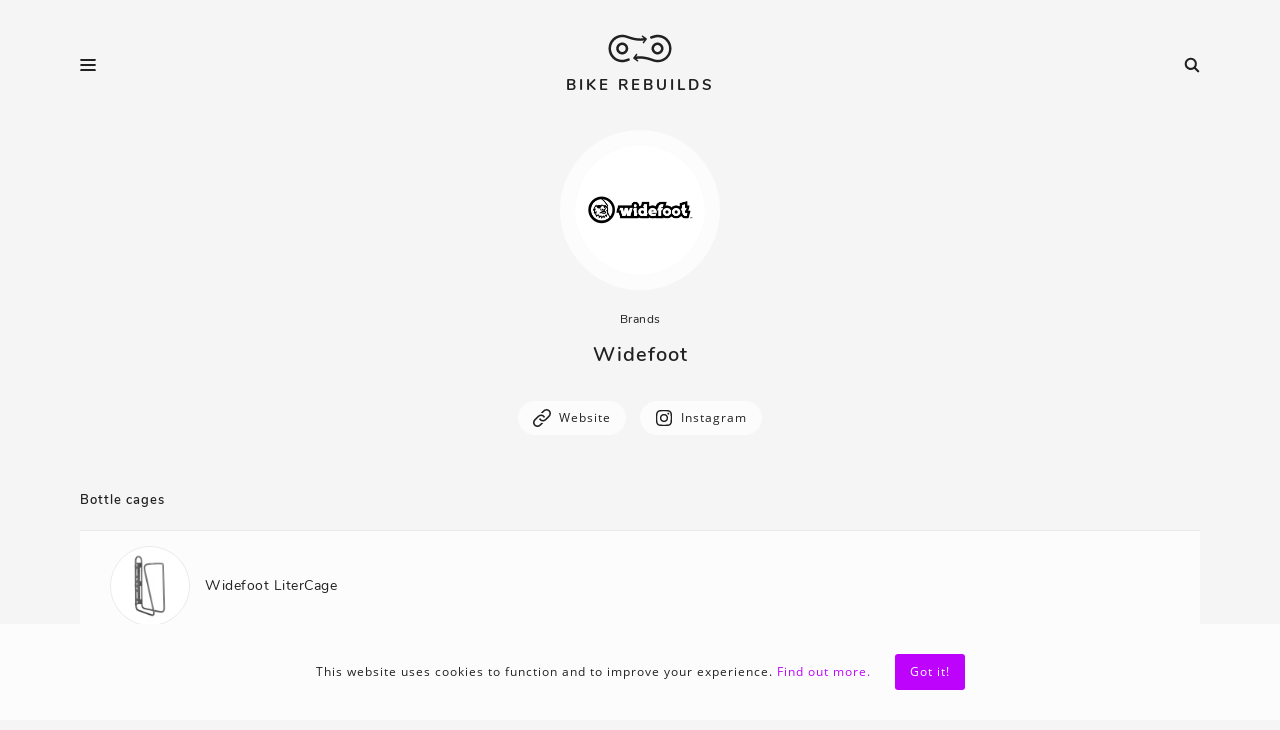

--- FILE ---
content_type: text/html; charset=UTF-8
request_url: https://bikerebuilds.com/brands/widefoot
body_size: 2126
content:
        
        <!doctype html>
<html class="no-js" lang="en">

    <head>

        <meta charset="utf-8">

        <meta http-equiv="X-UA-Compatible" content="IE=edge">

        <meta name="viewport" content="width=device-width, initial-scale=1.0">

        <title>Widefoot - Bike Rebuilds</title>

<meta name="description" content="Build ideas &amp; inspiration resource, showcasing bicycles and restoration projects based on classic steel frames, rigid forks, using modern components">

<meta name="theme-color" content="#fafafa">



<meta property="og:type" content="website">

<meta property="og:site_name" content="Bike Rebuilds">

<meta property="og:title" content="Widefoot - Bike Rebuilds">

<meta property="og:description" content="Build ideas &amp; inspiration resource, showcasing bicycles and restoration projects based on classic steel frames, rigid forks, using modern components">

<meta property="og:url" content="https://bikerebuilds.com/brands/widefoot">

<meta property="og:image" content="https://bikerebuilds.com/images/og-image-9.png">



<meta name="twitter:card" content="summary_large_image">

<meta name="twitter:site" content="@bike_rebuilds">

<meta name="twitter:title" content="Widefoot - Bike Rebuilds">

<meta name="twitter:description" content="Build ideas &amp; inspiration resource, showcasing bicycles and restoration projects based on classic steel frames, rigid forks, using modern components">

<meta name="twitter:creator" content="@bike_rebuilds">

<meta name="twitter:image" content="https://bikerebuilds.com/images/og-image-9.png">

        <link rel="icon" href="https://bikerebuilds.com/images/icons/icon-192.png" type="image/png" sizes="192x192">

        <link rel="apple-touch-icon" href="https://bikerebuilds.com/images/icons/icon-192.png" type="image/png" sizes="192x192">

        <link rel="stylesheet" href="https://bikerebuilds.com/css/main.css?v=1.083">

        <link rel="preload" href="https://bikerebuilds.com/fonts/nunito700.woff2" as="font" type="font/woff2" crossorigin>

        <link rel="preload" href="https://bikerebuilds.com/fonts/nunito600.woff2" as="font" type="font/woff2" crossorigin>

        <link rel="manifest" href="https://bikerebuilds.com/manifest.json">

        <link rel="alternate" href="https://bikerebuilds.com/feed" type="application/rss+xml" title="Bike Rebuilds">

        <script async src="https://pagead2.googlesyndication.com/pagead/js/adsbygoogle.js?client=ca-pub-1234567891234567" crossorigin="anonymous"></script>
        <script>
          (adsbygoogle = window.adsbygoogle || []).push({
            google_ad_client: "ca-pub-1234567891234567",
            enable_page_level_ads: true,
            overlays: {bottom: true}
          });
        </script>

        
    </head>

    <body>

        <div class="wrapper">

            <header class="header">

    <div class="nav-icons" id="nav-menu"><svg><use xlink:href="https://bikerebuilds.com/images/icons.svg#hamburger"></use></svg></div>

    <a href="https://bikerebuilds.com" class="logo">
        <svg class="icon"><use xlink:href="https://bikerebuilds.com/images/icons.svg#logo"></use></svg>
        <span class="text">Bike Rebuilds</span>
    </a>

    <div class="nav-icons" id="nav-search"><svg><use xlink:href="https://bikerebuilds.com/images/icons.svg#search"></use></svg></div>

</header>

            <nav class="nav">

    <ul>
        <li><a href="https://bikerebuilds.com/bikes">Bikes</a></li>
        <li><a href="https://bikerebuilds.com/bikes/components">Components</a></li>
        <li><a href="https://bikerebuilds.com/brands">Brands</a></li>
        <li><a href="https://bikerebuilds.com/blog">Blog</a></li>
        <li><a href="https://bikerebuilds.com/submit">Submit your bike</a></li>
        <li><a href="https://stickers.bikerebuilds.com/">Stickers</a></li>
            </ul>

</nav>

            <form action="https://bikerebuilds.com/search" method="POST" class="search-form">

    <input type="hidden" name="_token" value="kAKOnBIGW7yGGr3lx9bq1XmHT26R6E04AEU5Rr1b">
    <input type="search" name="keyword" id="search-input" value="" placeholder="Search" autocomplete="off" minlength="2">

</form>

            <main class="main">

                
    <section class="brand-info">

        <a href="https://bikerebuilds.com/storage/media/brands/widefoot.jpg" class="cover" data-fancybox="cover">
            <img src="https://bikerebuilds.com/storage/media/brands/widefoot.jpg" alt="Widefoot" title="Widefoot">
        </a>

        <a href="https://bikerebuilds.com/brands" class="breadcrumbs">Brands</a>

        <h1 class="title">
            Widefoot
                    </h1>

        
        
            <ul class="links">

                
                <li>

                    <a href="https://widefoot.com/" target="_blank">

                        <svg><use xlink:href="https://bikerebuilds.com/images/icons.svg#website"></use></svg>

                        <span>Website</span>

                    </a>

                </li>

                
                <li>

                    <a href="https://www.instagram.com/widefootusa/" target="_blank">

                        <svg><use xlink:href="https://bikerebuilds.com/images/icons.svg#instagram"></use></svg>

                        <span>Instagram</span>

                    </a>

                </li>

                
            </ul>

        
    </section>

    
        
        
        
            
                
                <h2 class="size3 weight600">Bottle cages</h2>

                <ul class="component-list">

                
            
            
            <li>

                
                    <a href="https://bikerebuilds.com/bikes/components/widefoot-litercage-bottle-cage" class="component">
                        <img src="https://bikerebuilds.com/storage/media/components/widefoot-litercage-bottle-cage-tn.jpg" alt="Widefoot LiterCage" title="Widefoot LiterCage" >
                        <span>Widefoot LiterCage</span>
                    </a>

                
            </li>

            
        
            
                                    </ul><ul>
                
                <h2 class="size3 weight600">Racks</h2>

                <ul class="component-list">

                
            
            
            <li>

                
                    <a href="https://bikerebuilds.com/bikes/components/widefoot-cargomount-rack" class="component">
                        <img src="https://bikerebuilds.com/storage/media/components/widefoot-cargomount-rack-tn.jpg" alt="Widefoot CargoMount" title="Widefoot CargoMount" >
                        <span>Widefoot CargoMount</span>
                    </a>

                
            </li>

            
        
        </ul>

        

    
    

            </main>

            <footer class="footer">

    <ul class="footer-social-media-icons">
        <li><a href="https://www.facebook.com/bikerebuild" target="_blank" rel="nofollow"><svg><use xlink:href="https://bikerebuilds.com/images/icons.svg#facebook"></use></svg></a></li>
        <li><a href="https://www.instagram.com/bike.rebuilds/" target="_blank" rel="nofollow"><svg><use xlink:href="https://bikerebuilds.com/images/icons.svg#instagram"></use></svg></a></li>
        <li><a href="https://pinterest.com/bikerebuild/" target="_blank" rel="nofollow"><svg><use xlink:href="https://bikerebuilds.com/images/icons.svg#pinterest"></use></svg></a></li>
        <li><a href="https://twitter.com/bike_rebuilds" target="_blank" rel="nofollow"><svg><use xlink:href="https://bikerebuilds.com/images/icons.svg#twitter"></use></svg></a></li>
    </ul>

    <nav class="nav-footer">

        <ul>
            <li><a href="https://bikerebuilds.com/bikes">Bikes</a></li>
            <li><a href="https://bikerebuilds.com/bikes/components">Components</a></li>
            <li><a href="https://bikerebuilds.com/brands">Brands</a></li>
            <li><a href="https://bikerebuilds.com/blog">Blog</a></li>
            <li><a href="https://bikerebuilds.com/about">About</a></li>
            <li><a href="https://bikerebuilds.com/submit">Submit</a></li>
            <li><a href="https://stickers.bikerebuilds.com">Stickers</a></li>
        </ul>

    </nav>

    <nav class="nav-footer-secondary">

        <ul>
            <li><a href="https://bikerebuilds.com/privacy">Privacy policy</a></li>
            <li><a href="https://bikerebuilds.com/terms">Terms &amp; conditions</a></li>
        </ul>

    </nav>

</footer>

        </div>

        <div id="cookie-consent" class="cookie-consent">

    <div class="text">This website uses cookies to function and to improve your experience. <a href="https://bikerebuilds.com/privacy">Find out more.</a></div>

    <div id="accept-cookie-consent" class="button">Got it!</div>

</div>

        <script src="https://bikerebuilds.com/js/vendor/jquery-3.3.1.min.js"></script>
        <script src="https://bikerebuilds.com/js/main.js"></script>

        
    <script src="https://bikerebuilds.com/js/vendor/fancybox.js"></script>

    <script>

        $('[data-fancybox]').fancybox({
            loop  : true,
            infobar: false,
            buttons: [
                "close"
            ],
        });

    </script>


        <!-- Global site tag (gtag.js) - Google Analytics -->
<script async src="https://www.googletagmanager.com/gtag/js?id=G-M7YD3JYR6Z"></script>
<script>
  window.dataLayer = window.dataLayer || [];
  function gtag(){dataLayer.push(arguments);}
  gtag('js', new Date());
  gtag('config', 'G-M7YD3JYR6Z');
</script>

    <script defer src="https://static.cloudflareinsights.com/beacon.min.js/vcd15cbe7772f49c399c6a5babf22c1241717689176015" integrity="sha512-ZpsOmlRQV6y907TI0dKBHq9Md29nnaEIPlkf84rnaERnq6zvWvPUqr2ft8M1aS28oN72PdrCzSjY4U6VaAw1EQ==" data-cf-beacon='{"version":"2024.11.0","token":"0f84cd02050545a4800c3d5d7b5e2554","r":1,"server_timing":{"name":{"cfCacheStatus":true,"cfEdge":true,"cfExtPri":true,"cfL4":true,"cfOrigin":true,"cfSpeedBrain":true},"location_startswith":null}}' crossorigin="anonymous"></script>
</body>

</html>


--- FILE ---
content_type: text/html; charset=utf-8
request_url: https://www.google.com/recaptcha/api2/aframe
body_size: 266
content:
<!DOCTYPE HTML><html><head><meta http-equiv="content-type" content="text/html; charset=UTF-8"></head><body><script nonce="ODvuuFWyR9tLx7BB1m_g7g">/** Anti-fraud and anti-abuse applications only. See google.com/recaptcha */ try{var clients={'sodar':'https://pagead2.googlesyndication.com/pagead/sodar?'};window.addEventListener("message",function(a){try{if(a.source===window.parent){var b=JSON.parse(a.data);var c=clients[b['id']];if(c){var d=document.createElement('img');d.src=c+b['params']+'&rc='+(localStorage.getItem("rc::a")?sessionStorage.getItem("rc::b"):"");window.document.body.appendChild(d);sessionStorage.setItem("rc::e",parseInt(sessionStorage.getItem("rc::e")||0)+1);localStorage.setItem("rc::h",'1769021900131');}}}catch(b){}});window.parent.postMessage("_grecaptcha_ready", "*");}catch(b){}</script></body></html>